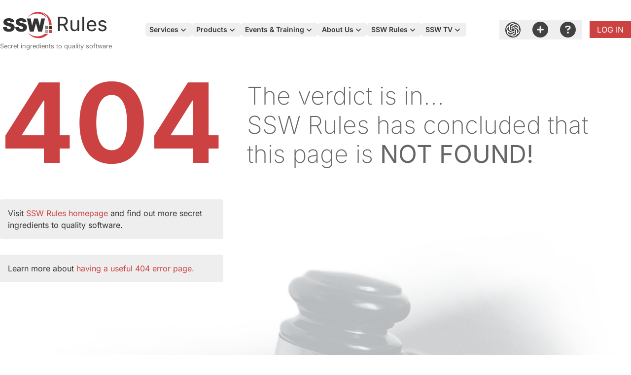

--- FILE ---
content_type: image/svg+xml
request_url: https://www.ssw.com.au/images/ssw-logo.svg
body_size: 1898
content:
<svg width="90" height="60" viewBox="0 0 90 60" fill="none" xmlns="http://www.w3.org/2000/svg">
<g clip-path="url(#clip0_819_640)">
<path d="M80.009 17.1911C75.893 12.4661 69.545 9.43706 62.43 9.43706C55.42 9.43706 49.1639 12.3691 45.049 16.9611C49.15 10.7141 56.1169 6.50906 64.0859 6.21606C64.3089 6.22406 64.5439 6.22906 64.7979 6.24306C65.0999 6.25606 65.42 6.30006 65.773 6.33206C66.467 6.40806 67.247 6.54606 68.08 6.74806C68.902 6.97906 69.795 7.25006 70.68 7.67106C71.565 8.08306 72.4559 8.59806 73.3259 9.21606C74.1919 9.83306 75.0259 10.5401 75.8499 11.3171C76.6629 12.0721 77.3889 12.9221 78.0479 13.8401C78.3759 14.2951 78.6899 14.7701 78.9789 15.2451C79.2699 15.7261 79.5239 16.1951 79.7839 16.7141C79.8589 16.8721 79.932 17.0291 80.009 17.1911Z" fill="#CC4141"/>
<path d="M82.773 45.8201C78.41 50.7071 72.056 53.7831 64.986 53.7831C56.634 53.7831 49.292 49.4961 45.036 43.0081C49.154 47.6081 55.415 50.5471 62.423 50.5471C67.872 50.5471 72.861 48.7741 76.757 45.8221H82.774L82.773 45.8201Z" fill="#CC4141"/>
<path d="M88.809 29.9932V30.0932H84.041C84.031 29.9002 84.016 29.6832 84.009 29.4362C83.952 28.4152 83.882 26.9562 83.669 25.1912C83.445 23.4382 83.086 21.3652 82.313 19.2582C81.928 18.1982 81.453 17.1532 80.864 16.1182C80.589 15.6352 80.266 15.1132 79.932 14.6312C79.604 14.1392 79.251 13.6632 78.875 13.2032C78.139 12.2852 77.305 11.4172 76.409 10.6752C75.54 9.93915 74.621 9.24515 73.689 8.66115C72.755 8.07215 71.798 7.59315 70.861 7.22215C69.929 6.84015 69.005 6.61215 68.148 6.42415C68.017 6.40015 67.878 6.37915 67.75 6.35815C79.607 7.72815 88.809 17.7842 88.809 29.9932Z" fill="#CC4141"/>
<path d="M20.436 30.6051C19.81 29.5661 18.809 28.6991 17.429 27.9981C16.056 27.2921 13.774 26.6021 10.595 25.9151C9.308 25.6481 8.494 25.3531 8.148 25.0511C7.8 24.7461 7.62 24.4101 7.62 24.0331C7.62 23.5231 7.833 23.0861 8.263 22.7261C8.691 22.3681 9.33 22.1881 10.175 22.1881C11.201 22.1881 12.007 22.4271 12.594 22.9091C13.175 23.3921 13.561 24.1661 13.741 25.2251L20.606 24.8211C20.303 22.3801 19.362 20.5991 17.783 19.4781C16.203 18.3571 13.909 17.7971 10.897 17.7971C8.445 17.7971 6.512 18.1111 5.108 18.7261C3.696 19.3391 2.64 20.1891 1.941 21.2631C1.24 22.3401 0.887 23.4831 0.887 24.6941C0.887 26.5371 1.575 28.0501 2.949 29.2431C4.305 30.4321 6.584 31.3871 9.775 32.1011C11.729 32.5291 12.971 32.9881 13.504 33.4671C14.042 33.9471 14.307 34.4921 14.307 35.1091C14.307 35.7481 14.028 36.3181 13.463 36.8011C12.903 37.2871 12.114 37.4261 11.077 37.4261C9.687 37.4261 8.597 37.0561 7.849 36.1011C7.384 35.5171 7.084 34.6581 6.93 33.5351L0 33.9671C0.207 36.3401 1.082 38.3011 2.621 39.8461C4.166 41.3891 6.939 42.1601 10.943 42.1601C13.225 42.1601 15.119 41.8341 16.618 41.1701C18.115 40.5141 19.283 39.5491 20.118 38.2701C20.953 36.9981 21.374 35.6061 21.374 34.0921C21.376 32.8071 21.062 31.6461 20.436 30.6051Z" fill="#333333"/>
<path d="M43.824 34.121C43.824 35.601 43.426 36.959 42.622 38.217C42.604 38.242 42.587 38.272 42.57 38.299C42.442 38.496 42.305 38.684 42.154 38.863C41.365 39.865 40.33 40.644 39.066 41.201C37.569 41.859 35.677 42.185 33.393 42.185C29.382 42.185 26.614 41.416 25.068 39.869C23.526 38.33 22.654 36.369 22.448 33.992L29.373 33.558C29.522 34.681 29.832 35.537 30.29 36.129C31.041 37.078 32.114 37.449 33.512 37.449C34.545 37.449 35.343 37.311 35.908 36.824C36.465 36.336 36.754 35.772 36.754 35.131C36.754 34.519 36.483 33.972 35.948 33.49C35.412 33.008 34.174 32.552 32.222 32.121C29.028 31.404 26.749 30.449 25.392 29.263C24.023 28.075 23.334 26.558 23.334 24.717C23.334 23.507 23.685 22.363 24.388 21.286C25.091 20.208 26.142 19.364 27.554 18.745C28.967 18.125 30.895 17.824 33.347 17.824C36.358 17.824 38.657 18.382 40.234 19.5C40.949 20.005 41.536 20.651 41.986 21.433C42.15 21.707 42.295 22.004 42.419 22.315C42.727 23.057 42.938 23.902 43.049 24.841L41.699 24.918L40.627 24.983L36.189 25.241C36.004 24.181 35.624 23.411 35.045 22.925C34.458 22.449 33.651 22.204 32.628 22.204C31.779 22.204 31.145 22.384 30.714 22.745C30.285 23.1 30.071 23.537 30.071 24.057C30.071 24.426 30.241 24.762 30.597 25.063C30.94 25.376 31.753 25.665 33.043 25.93C36.221 26.619 38.501 27.314 39.877 28.014C39.936 28.044 39.993 28.075 40.048 28.105C40.463 28.327 40.845 28.563 41.188 28.816C41.909 29.349 42.474 29.949 42.883 30.622C43.51 31.668 43.824 32.83 43.824 34.121Z" fill="#333333"/>
<path d="M76.701 18.229L71.514 41.781H64.365L60.234 26.951L56.124 41.781H48.984L43.896 18.918V18.916L43.803 18.491L43.743 18.229H50.656L53.145 31.412L56.791 18.229H63.675L67.331 31.395L69.826 18.229H76.701Z" fill="#333333"/>
<path d="M90.014 31.332H84.012V37.336H90.014V31.332Z" fill="#333333"/>
<path d="M82.77 31.332H76.766V37.336H82.77V31.332Z" fill="#797979"/>
<path d="M90.014 38.5762H84.012V44.5822H90.014V38.5762Z" fill="#CC4141"/>
<path d="M82.77 38.5762H76.766V44.5822H82.77V38.5762Z" fill="#AAAAAA"/>
</g>
<defs>
<clipPath id="clip0_819_640">
<rect width="90" height="60" fill="white"/>
</clipPath>
</defs>
</svg>
